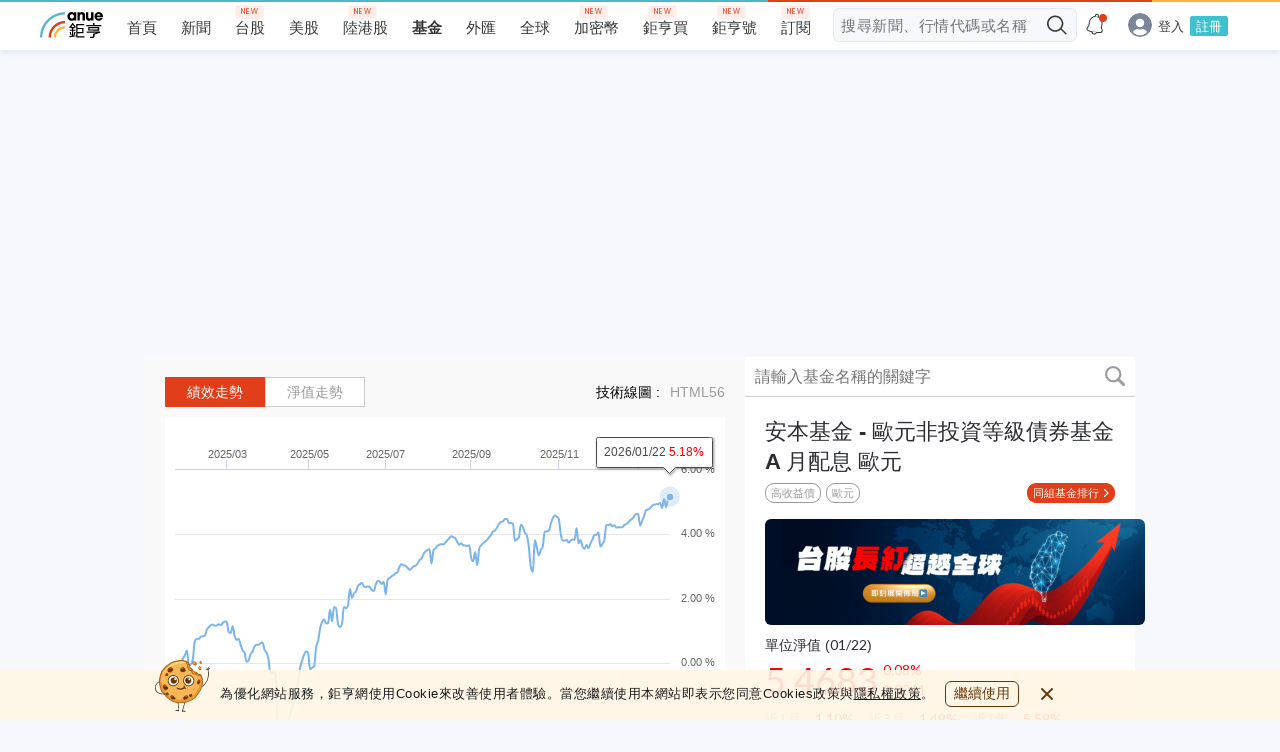

--- FILE ---
content_type: image/svg+xml
request_url: https://fund.cnyes.com/dist/bf2d6292619a63005874a1a329787469.svg
body_size: 424
content:
<svg width="80" height="78" viewBox="0 0 80 78" xmlns="http://www.w3.org/2000/svg"><title>icon_explore</title><path d="M6.11 27l5.77-20.882 7.787 2.157L13.9 29.157 6.11 27zm14.273-.742l3.36-12.16 29.568 8.189-3.359 12.16-29.569-8.189zm18.355 10.774l8.944 2.477 2.65 10.79h-16.01l4.416-13.267zm24.283 1.034l-7.789-2.157 3.36-12.16 7.788 2.157-3.36 12.16zm6.485-2.9l.949-3.437 3.432.951-.95 3.436-3.431-.95zm-67.497-3.61l13.069 3.62a2.737 2.737 0 0 0 3.37-1.912l.475-1.719 14.528 4.023-4.905 14.731h-1.175a2.33 2.33 0 0 0-.366 4.631l-6.48 19.46a2.743 2.743 0 0 0 2.6 3.61 2.741 2.741 0 0 0 2.599-1.876l7.045-21.163h18.708l5.148 20.96a2.74 2.74 0 0 0 3.322 1.996 2.743 2.743 0 0 0 1.992-3.326l-4.908-19.659a2.33 2.33 0 0 0-.351-4.633h-.806l-2.286-9.154L64.2 44.084a2.74 2.74 0 0 0 3.37-1.913l.475-1.718 6.073 1.681a2.742 2.742 0 0 0 3.37-1.912l2.41-8.723a2.743 2.743 0 0 0-1.91-3.375l-6.073-1.681.475-1.718a2.743 2.743 0 0 0-1.91-3.375L25.203 8.811l.475-1.717a2.743 2.743 0 0 0-1.91-3.375L10.7.099a2.742 2.742 0 0 0-3.37 1.912L.1 28.181a2.743 2.743 0 0 0 1.91 3.375z" fill="#CCC" fill-rule="evenodd"/></svg>